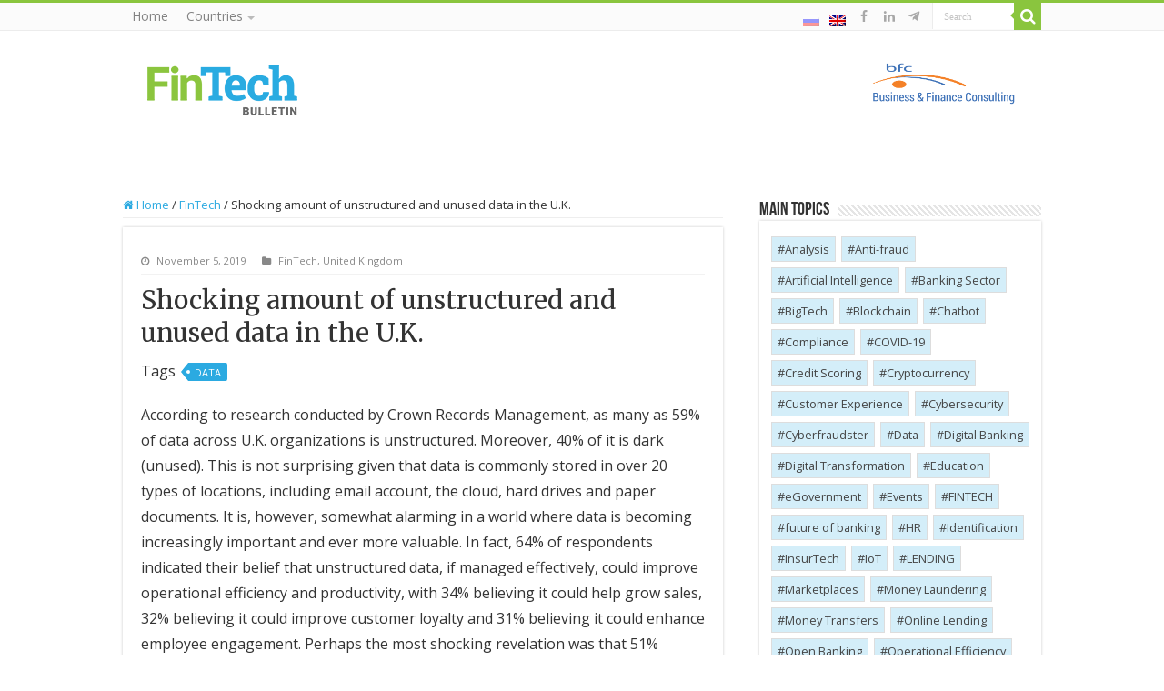

--- FILE ---
content_type: text/html; charset=UTF-8
request_url: https://bulletins.bfconsulting.com/en/shocking-amount-of-unstructured-and-unused-data-in-the-u-k/
body_size: 13217
content:
<!DOCTYPE html>
<html lang="en-US" prefix="og: http://ogp.me/ns#">
<head>
<!-- Google tag (gtag.js) -->
<script async src="https://www.googletagmanager.com/gtag/js?id=G-ZK1GH2H3JG"></script>
<script>
  window.dataLayer = window.dataLayer || [];
  function gtag(){dataLayer.push(arguments);}
  gtag('js', new Date());
  gtag('config', 'G-ZK1GH2H3JG');
</script>

<meta charset="UTF-8" />
<link rel="profile" href="https://gmpg.org/xfn/11" />
<link rel="pingback" href="https://bulletins.bfconsulting.com/xmlrpc.php" />
<title>Shocking amount of unstructured and unused data in the U.K. &#8211; BFC Bulletins</title>
<meta property="og:title" content="Shocking amount of unstructured and unused data in the U.K. - BFC Bulletins"/>
<meta property="og:type" content="article"/>
<meta property="og:description" content="According to research conducted by Crown Records Management, as many as 59% of data across U.K. orga"/>
<meta property="og:url" content="https://bulletins.bfconsulting.com/en/shocking-amount-of-unstructured-and-unused-data-in-the-u-k/"/>
<meta property="og:site_name" content="BFC Bulletins"/>
<meta name='robots' content='max-image-preview:large' />
<link rel="alternate" hreflang="ru-ru" href="https://bulletins.bfconsulting.com/ru/bolshinstvo-britanskih-bankov-hranjat-nestrukturirovannye-dannye/" />
<link rel="alternate" hreflang="en-us" href="https://bulletins.bfconsulting.com/en/shocking-amount-of-unstructured-and-unused-data-in-the-u-k/" />
<link rel="alternate" hreflang="x-default" href="https://bulletins.bfconsulting.com/en/shocking-amount-of-unstructured-and-unused-data-in-the-u-k/" />
<link rel='dns-prefetch' href='//fonts.googleapis.com' />
<link rel="alternate" type="application/rss+xml" title="BFC Bulletins &raquo; Feed" href="https://bulletins.bfconsulting.com/en/feed/" />
<link rel="alternate" type="application/rss+xml" title="BFC Bulletins &raquo; Comments Feed" href="https://bulletins.bfconsulting.com/en/comments/feed/" />
<script type="text/javascript">
window._wpemojiSettings = {"baseUrl":"https:\/\/s.w.org\/images\/core\/emoji\/14.0.0\/72x72\/","ext":".png","svgUrl":"https:\/\/s.w.org\/images\/core\/emoji\/14.0.0\/svg\/","svgExt":".svg","source":{"concatemoji":"https:\/\/bulletins.bfconsulting.com\/wp-includes\/js\/wp-emoji-release.min.js"}};
/*! This file is auto-generated */
!function(i,n){var o,s,e;function c(e){try{var t={supportTests:e,timestamp:(new Date).valueOf()};sessionStorage.setItem(o,JSON.stringify(t))}catch(e){}}function p(e,t,n){e.clearRect(0,0,e.canvas.width,e.canvas.height),e.fillText(t,0,0);var t=new Uint32Array(e.getImageData(0,0,e.canvas.width,e.canvas.height).data),r=(e.clearRect(0,0,e.canvas.width,e.canvas.height),e.fillText(n,0,0),new Uint32Array(e.getImageData(0,0,e.canvas.width,e.canvas.height).data));return t.every(function(e,t){return e===r[t]})}function u(e,t,n){switch(t){case"flag":return n(e,"\ud83c\udff3\ufe0f\u200d\u26a7\ufe0f","\ud83c\udff3\ufe0f\u200b\u26a7\ufe0f")?!1:!n(e,"\ud83c\uddfa\ud83c\uddf3","\ud83c\uddfa\u200b\ud83c\uddf3")&&!n(e,"\ud83c\udff4\udb40\udc67\udb40\udc62\udb40\udc65\udb40\udc6e\udb40\udc67\udb40\udc7f","\ud83c\udff4\u200b\udb40\udc67\u200b\udb40\udc62\u200b\udb40\udc65\u200b\udb40\udc6e\u200b\udb40\udc67\u200b\udb40\udc7f");case"emoji":return!n(e,"\ud83e\udef1\ud83c\udffb\u200d\ud83e\udef2\ud83c\udfff","\ud83e\udef1\ud83c\udffb\u200b\ud83e\udef2\ud83c\udfff")}return!1}function f(e,t,n){var r="undefined"!=typeof WorkerGlobalScope&&self instanceof WorkerGlobalScope?new OffscreenCanvas(300,150):i.createElement("canvas"),a=r.getContext("2d",{willReadFrequently:!0}),o=(a.textBaseline="top",a.font="600 32px Arial",{});return e.forEach(function(e){o[e]=t(a,e,n)}),o}function t(e){var t=i.createElement("script");t.src=e,t.defer=!0,i.head.appendChild(t)}"undefined"!=typeof Promise&&(o="wpEmojiSettingsSupports",s=["flag","emoji"],n.supports={everything:!0,everythingExceptFlag:!0},e=new Promise(function(e){i.addEventListener("DOMContentLoaded",e,{once:!0})}),new Promise(function(t){var n=function(){try{var e=JSON.parse(sessionStorage.getItem(o));if("object"==typeof e&&"number"==typeof e.timestamp&&(new Date).valueOf()<e.timestamp+604800&&"object"==typeof e.supportTests)return e.supportTests}catch(e){}return null}();if(!n){if("undefined"!=typeof Worker&&"undefined"!=typeof OffscreenCanvas&&"undefined"!=typeof URL&&URL.createObjectURL&&"undefined"!=typeof Blob)try{var e="postMessage("+f.toString()+"("+[JSON.stringify(s),u.toString(),p.toString()].join(",")+"));",r=new Blob([e],{type:"text/javascript"}),a=new Worker(URL.createObjectURL(r),{name:"wpTestEmojiSupports"});return void(a.onmessage=function(e){c(n=e.data),a.terminate(),t(n)})}catch(e){}c(n=f(s,u,p))}t(n)}).then(function(e){for(var t in e)n.supports[t]=e[t],n.supports.everything=n.supports.everything&&n.supports[t],"flag"!==t&&(n.supports.everythingExceptFlag=n.supports.everythingExceptFlag&&n.supports[t]);n.supports.everythingExceptFlag=n.supports.everythingExceptFlag&&!n.supports.flag,n.DOMReady=!1,n.readyCallback=function(){n.DOMReady=!0}}).then(function(){return e}).then(function(){var e;n.supports.everything||(n.readyCallback(),(e=n.source||{}).concatemoji?t(e.concatemoji):e.wpemoji&&e.twemoji&&(t(e.twemoji),t(e.wpemoji)))}))}((window,document),window._wpemojiSettings);
</script>
<style type="text/css">
img.wp-smiley,
img.emoji {
	display: inline !important;
	border: none !important;
	box-shadow: none !important;
	height: 1em !important;
	width: 1em !important;
	margin: 0 0.07em !important;
	vertical-align: -0.1em !important;
	background: none !important;
	padding: 0 !important;
}
</style>
	<link rel='stylesheet' id='wgs-css' href='https://bulletins.bfconsulting.com/wp-content/plugins/wp-google-search-/wgs.css' type='text/css' media='all' />
<link rel='stylesheet' id='wgs2-css' href='https://bulletins.bfconsulting.com/wp-content/plugins/wp-google-search-/wgs2.css' type='text/css' media='all' />
<link rel='stylesheet' id='wp-block-library-css' href='https://bulletins.bfconsulting.com/wp-includes/css/dist/block-library/style.min.css' type='text/css' media='all' />
<style id='classic-theme-styles-inline-css' type='text/css'>
/*! This file is auto-generated */
.wp-block-button__link{color:#fff;background-color:#32373c;border-radius:9999px;box-shadow:none;text-decoration:none;padding:calc(.667em + 2px) calc(1.333em + 2px);font-size:1.125em}.wp-block-file__button{background:#32373c;color:#fff;text-decoration:none}
</style>
<style id='global-styles-inline-css' type='text/css'>
body{--wp--preset--color--black: #000000;--wp--preset--color--cyan-bluish-gray: #abb8c3;--wp--preset--color--white: #ffffff;--wp--preset--color--pale-pink: #f78da7;--wp--preset--color--vivid-red: #cf2e2e;--wp--preset--color--luminous-vivid-orange: #ff6900;--wp--preset--color--luminous-vivid-amber: #fcb900;--wp--preset--color--light-green-cyan: #7bdcb5;--wp--preset--color--vivid-green-cyan: #00d084;--wp--preset--color--pale-cyan-blue: #8ed1fc;--wp--preset--color--vivid-cyan-blue: #0693e3;--wp--preset--color--vivid-purple: #9b51e0;--wp--preset--gradient--vivid-cyan-blue-to-vivid-purple: linear-gradient(135deg,rgba(6,147,227,1) 0%,rgb(155,81,224) 100%);--wp--preset--gradient--light-green-cyan-to-vivid-green-cyan: linear-gradient(135deg,rgb(122,220,180) 0%,rgb(0,208,130) 100%);--wp--preset--gradient--luminous-vivid-amber-to-luminous-vivid-orange: linear-gradient(135deg,rgba(252,185,0,1) 0%,rgba(255,105,0,1) 100%);--wp--preset--gradient--luminous-vivid-orange-to-vivid-red: linear-gradient(135deg,rgba(255,105,0,1) 0%,rgb(207,46,46) 100%);--wp--preset--gradient--very-light-gray-to-cyan-bluish-gray: linear-gradient(135deg,rgb(238,238,238) 0%,rgb(169,184,195) 100%);--wp--preset--gradient--cool-to-warm-spectrum: linear-gradient(135deg,rgb(74,234,220) 0%,rgb(151,120,209) 20%,rgb(207,42,186) 40%,rgb(238,44,130) 60%,rgb(251,105,98) 80%,rgb(254,248,76) 100%);--wp--preset--gradient--blush-light-purple: linear-gradient(135deg,rgb(255,206,236) 0%,rgb(152,150,240) 100%);--wp--preset--gradient--blush-bordeaux: linear-gradient(135deg,rgb(254,205,165) 0%,rgb(254,45,45) 50%,rgb(107,0,62) 100%);--wp--preset--gradient--luminous-dusk: linear-gradient(135deg,rgb(255,203,112) 0%,rgb(199,81,192) 50%,rgb(65,88,208) 100%);--wp--preset--gradient--pale-ocean: linear-gradient(135deg,rgb(255,245,203) 0%,rgb(182,227,212) 50%,rgb(51,167,181) 100%);--wp--preset--gradient--electric-grass: linear-gradient(135deg,rgb(202,248,128) 0%,rgb(113,206,126) 100%);--wp--preset--gradient--midnight: linear-gradient(135deg,rgb(2,3,129) 0%,rgb(40,116,252) 100%);--wp--preset--font-size--small: 13px;--wp--preset--font-size--medium: 20px;--wp--preset--font-size--large: 36px;--wp--preset--font-size--x-large: 42px;--wp--preset--spacing--20: 0.44rem;--wp--preset--spacing--30: 0.67rem;--wp--preset--spacing--40: 1rem;--wp--preset--spacing--50: 1.5rem;--wp--preset--spacing--60: 2.25rem;--wp--preset--spacing--70: 3.38rem;--wp--preset--spacing--80: 5.06rem;--wp--preset--shadow--natural: 6px 6px 9px rgba(0, 0, 0, 0.2);--wp--preset--shadow--deep: 12px 12px 50px rgba(0, 0, 0, 0.4);--wp--preset--shadow--sharp: 6px 6px 0px rgba(0, 0, 0, 0.2);--wp--preset--shadow--outlined: 6px 6px 0px -3px rgba(255, 255, 255, 1), 6px 6px rgba(0, 0, 0, 1);--wp--preset--shadow--crisp: 6px 6px 0px rgba(0, 0, 0, 1);}:where(.is-layout-flex){gap: 0.5em;}:where(.is-layout-grid){gap: 0.5em;}body .is-layout-flow > .alignleft{float: left;margin-inline-start: 0;margin-inline-end: 2em;}body .is-layout-flow > .alignright{float: right;margin-inline-start: 2em;margin-inline-end: 0;}body .is-layout-flow > .aligncenter{margin-left: auto !important;margin-right: auto !important;}body .is-layout-constrained > .alignleft{float: left;margin-inline-start: 0;margin-inline-end: 2em;}body .is-layout-constrained > .alignright{float: right;margin-inline-start: 2em;margin-inline-end: 0;}body .is-layout-constrained > .aligncenter{margin-left: auto !important;margin-right: auto !important;}body .is-layout-constrained > :where(:not(.alignleft):not(.alignright):not(.alignfull)){max-width: var(--wp--style--global--content-size);margin-left: auto !important;margin-right: auto !important;}body .is-layout-constrained > .alignwide{max-width: var(--wp--style--global--wide-size);}body .is-layout-flex{display: flex;}body .is-layout-flex{flex-wrap: wrap;align-items: center;}body .is-layout-flex > *{margin: 0;}body .is-layout-grid{display: grid;}body .is-layout-grid > *{margin: 0;}:where(.wp-block-columns.is-layout-flex){gap: 2em;}:where(.wp-block-columns.is-layout-grid){gap: 2em;}:where(.wp-block-post-template.is-layout-flex){gap: 1.25em;}:where(.wp-block-post-template.is-layout-grid){gap: 1.25em;}.has-black-color{color: var(--wp--preset--color--black) !important;}.has-cyan-bluish-gray-color{color: var(--wp--preset--color--cyan-bluish-gray) !important;}.has-white-color{color: var(--wp--preset--color--white) !important;}.has-pale-pink-color{color: var(--wp--preset--color--pale-pink) !important;}.has-vivid-red-color{color: var(--wp--preset--color--vivid-red) !important;}.has-luminous-vivid-orange-color{color: var(--wp--preset--color--luminous-vivid-orange) !important;}.has-luminous-vivid-amber-color{color: var(--wp--preset--color--luminous-vivid-amber) !important;}.has-light-green-cyan-color{color: var(--wp--preset--color--light-green-cyan) !important;}.has-vivid-green-cyan-color{color: var(--wp--preset--color--vivid-green-cyan) !important;}.has-pale-cyan-blue-color{color: var(--wp--preset--color--pale-cyan-blue) !important;}.has-vivid-cyan-blue-color{color: var(--wp--preset--color--vivid-cyan-blue) !important;}.has-vivid-purple-color{color: var(--wp--preset--color--vivid-purple) !important;}.has-black-background-color{background-color: var(--wp--preset--color--black) !important;}.has-cyan-bluish-gray-background-color{background-color: var(--wp--preset--color--cyan-bluish-gray) !important;}.has-white-background-color{background-color: var(--wp--preset--color--white) !important;}.has-pale-pink-background-color{background-color: var(--wp--preset--color--pale-pink) !important;}.has-vivid-red-background-color{background-color: var(--wp--preset--color--vivid-red) !important;}.has-luminous-vivid-orange-background-color{background-color: var(--wp--preset--color--luminous-vivid-orange) !important;}.has-luminous-vivid-amber-background-color{background-color: var(--wp--preset--color--luminous-vivid-amber) !important;}.has-light-green-cyan-background-color{background-color: var(--wp--preset--color--light-green-cyan) !important;}.has-vivid-green-cyan-background-color{background-color: var(--wp--preset--color--vivid-green-cyan) !important;}.has-pale-cyan-blue-background-color{background-color: var(--wp--preset--color--pale-cyan-blue) !important;}.has-vivid-cyan-blue-background-color{background-color: var(--wp--preset--color--vivid-cyan-blue) !important;}.has-vivid-purple-background-color{background-color: var(--wp--preset--color--vivid-purple) !important;}.has-black-border-color{border-color: var(--wp--preset--color--black) !important;}.has-cyan-bluish-gray-border-color{border-color: var(--wp--preset--color--cyan-bluish-gray) !important;}.has-white-border-color{border-color: var(--wp--preset--color--white) !important;}.has-pale-pink-border-color{border-color: var(--wp--preset--color--pale-pink) !important;}.has-vivid-red-border-color{border-color: var(--wp--preset--color--vivid-red) !important;}.has-luminous-vivid-orange-border-color{border-color: var(--wp--preset--color--luminous-vivid-orange) !important;}.has-luminous-vivid-amber-border-color{border-color: var(--wp--preset--color--luminous-vivid-amber) !important;}.has-light-green-cyan-border-color{border-color: var(--wp--preset--color--light-green-cyan) !important;}.has-vivid-green-cyan-border-color{border-color: var(--wp--preset--color--vivid-green-cyan) !important;}.has-pale-cyan-blue-border-color{border-color: var(--wp--preset--color--pale-cyan-blue) !important;}.has-vivid-cyan-blue-border-color{border-color: var(--wp--preset--color--vivid-cyan-blue) !important;}.has-vivid-purple-border-color{border-color: var(--wp--preset--color--vivid-purple) !important;}.has-vivid-cyan-blue-to-vivid-purple-gradient-background{background: var(--wp--preset--gradient--vivid-cyan-blue-to-vivid-purple) !important;}.has-light-green-cyan-to-vivid-green-cyan-gradient-background{background: var(--wp--preset--gradient--light-green-cyan-to-vivid-green-cyan) !important;}.has-luminous-vivid-amber-to-luminous-vivid-orange-gradient-background{background: var(--wp--preset--gradient--luminous-vivid-amber-to-luminous-vivid-orange) !important;}.has-luminous-vivid-orange-to-vivid-red-gradient-background{background: var(--wp--preset--gradient--luminous-vivid-orange-to-vivid-red) !important;}.has-very-light-gray-to-cyan-bluish-gray-gradient-background{background: var(--wp--preset--gradient--very-light-gray-to-cyan-bluish-gray) !important;}.has-cool-to-warm-spectrum-gradient-background{background: var(--wp--preset--gradient--cool-to-warm-spectrum) !important;}.has-blush-light-purple-gradient-background{background: var(--wp--preset--gradient--blush-light-purple) !important;}.has-blush-bordeaux-gradient-background{background: var(--wp--preset--gradient--blush-bordeaux) !important;}.has-luminous-dusk-gradient-background{background: var(--wp--preset--gradient--luminous-dusk) !important;}.has-pale-ocean-gradient-background{background: var(--wp--preset--gradient--pale-ocean) !important;}.has-electric-grass-gradient-background{background: var(--wp--preset--gradient--electric-grass) !important;}.has-midnight-gradient-background{background: var(--wp--preset--gradient--midnight) !important;}.has-small-font-size{font-size: var(--wp--preset--font-size--small) !important;}.has-medium-font-size{font-size: var(--wp--preset--font-size--medium) !important;}.has-large-font-size{font-size: var(--wp--preset--font-size--large) !important;}.has-x-large-font-size{font-size: var(--wp--preset--font-size--x-large) !important;}
.wp-block-navigation a:where(:not(.wp-element-button)){color: inherit;}
:where(.wp-block-post-template.is-layout-flex){gap: 1.25em;}:where(.wp-block-post-template.is-layout-grid){gap: 1.25em;}
:where(.wp-block-columns.is-layout-flex){gap: 2em;}:where(.wp-block-columns.is-layout-grid){gap: 2em;}
.wp-block-pullquote{font-size: 1.5em;line-height: 1.6;}
</style>
<link rel='stylesheet' id='wpml-blocks-css' href='https://bulletins.bfconsulting.com/wp-content/plugins/sitepress-multilingual-cms/dist/css/blocks/styles.css' type='text/css' media='all' />
<link rel='stylesheet' id='related-posts-by-taxonomy-css' href='https://bulletins.bfconsulting.com/wp-content/plugins/related-posts-by-taxonomy/includes/assets/css/styles.css' type='text/css' media='all' />
<link rel='stylesheet' id='wpml-legacy-horizontal-list-0-css' href='//bulletins.bfconsulting.com/wp-content/plugins/sitepress-multilingual-cms/templates/language-switchers/legacy-list-horizontal/style.min.css' type='text/css' media='all' />
<link rel='stylesheet' id='parent-style-css' href='https://bulletins.bfconsulting.com/wp-content/themes/sahifa/style.css?102' type='text/css' media='all' />
<link rel='stylesheet' id='tie-style-css' href='https://bulletins.bfconsulting.com/wp-content/themes/BLTN-sahifa/style.css' type='text/css' media='all' />
<link rel='stylesheet' id='tie-ilightbox-skin-css' href='https://bulletins.bfconsulting.com/wp-content/themes/sahifa/css/ilightbox/dark-skin/skin.css' type='text/css' media='all' />
<link rel='stylesheet' id='Open+Sans-css' href='https://fonts.googleapis.com/css?family=Open+Sans%3A300%2C300italic%2Cregular%2Citalic%2C600%2C600italic%2C700%2C700italic%2C800%2C800italic&#038;subset=latin%2Ccyrillic%2Ccyrillic-ext' type='text/css' media='all' />
<link rel='stylesheet' id='Merriweather-css' href='https://fonts.googleapis.com/css?family=Merriweather%3A300%2C300italic%2Cregular%2Citalic%2C700%2C700italic%2C900%2C900italic&#038;subset=latin%2Ccyrillic%2Ccyrillic-ext' type='text/css' media='all' />
<script type='text/javascript' src='https://bulletins.bfconsulting.com/wp-includes/js/jquery/jquery.min.js' id='jquery-core-js'></script>
<script type='text/javascript' src='https://bulletins.bfconsulting.com/wp-includes/js/jquery/jquery-migrate.min.js' id='jquery-migrate-js'></script>
<link rel="https://api.w.org/" href="https://bulletins.bfconsulting.com/en/wp-json/" /><link rel="alternate" type="application/json" href="https://bulletins.bfconsulting.com/en/wp-json/wp/v2/posts/13965" /><link rel="EditURI" type="application/rsd+xml" title="RSD" href="https://bulletins.bfconsulting.com/xmlrpc.php?rsd" />
<meta name="generator" content="WordPress 6.3.7" />
<link rel="canonical" href="https://bulletins.bfconsulting.com/en/shocking-amount-of-unstructured-and-unused-data-in-the-u-k/" />
<link rel='shortlink' href='https://bulletins.bfconsulting.com/en/?p=13965' />
<link rel="alternate" type="application/json+oembed" href="https://bulletins.bfconsulting.com/en/wp-json/oembed/1.0/embed?url=https%3A%2F%2Fbulletins.bfconsulting.com%2Fen%2Fshocking-amount-of-unstructured-and-unused-data-in-the-u-k%2F" />
<link rel="alternate" type="text/xml+oembed" href="https://bulletins.bfconsulting.com/en/wp-json/oembed/1.0/embed?url=https%3A%2F%2Fbulletins.bfconsulting.com%2Fen%2Fshocking-amount-of-unstructured-and-unused-data-in-the-u-k%2F&#038;format=xml" />
<meta name="generator" content="WPML ver:4.6.1 stt:1,47;" />
<script type='text/javascript' data-cfasync='false'>var _mmunch = {'front': false, 'page': false, 'post': false, 'category': false, 'author': false, 'search': false, 'attachment': false, 'tag': false};_mmunch['post'] = true; _mmunch['postData'] = {"ID":13965,"post_name":"shocking-amount-of-unstructured-and-unused-data-in-the-u-k","post_title":"Shocking amount of unstructured and unused data in the U.K.","post_type":"post","post_author":"5","post_status":"publish"}; _mmunch['postCategories'] = [{"term_id":10,"name":"FinTech","slug":"fintech","term_group":0,"term_taxonomy_id":10,"taxonomy":"category","description":"","parent":0,"count":1240,"filter":"raw","term_order":"0","cat_ID":10,"category_count":1240,"category_description":"","cat_name":"FinTech","category_nicename":"fintech","category_parent":0},{"term_id":292,"name":"United Kingdom","slug":"united-kingdom","term_group":0,"term_taxonomy_id":292,"taxonomy":"category","description":"","parent":10,"count":32,"filter":"raw","term_order":"0","cat_ID":292,"category_count":32,"category_description":"","cat_name":"United Kingdom","category_nicename":"united-kingdom","category_parent":10}]; _mmunch['postTags'] = [{"term_id":197,"name":"Data","slug":"data","term_group":0,"term_taxonomy_id":197,"taxonomy":"post_tag","description":"","parent":0,"count":119,"filter":"raw","term_order":"0"}]; _mmunch['postAuthor'] = {"name":"Aibek Imaraliev","ID":5};</script><script data-cfasync="false" src="//a.mailmunch.co/app/v1/site.js" id="mailmunch-script" data-plugin="mc_mm" data-mailmunch-site-id="481937" async></script><link rel="shortcut icon" href="https://bulletins.bfconsulting.com/wp-content/themes/sahifa/favicon.ico" title="Favicon" />
<!--[if IE]>
<script type="text/javascript">jQuery(document).ready(function (){ jQuery(".menu-item").has("ul").children("a").attr("aria-haspopup", "true");});</script>
<![endif]-->
<!--[if lt IE 9]>
<script src="https://bulletins.bfconsulting.com/wp-content/themes/sahifa/js/html5.js"></script>
<script src="https://bulletins.bfconsulting.com/wp-content/themes/sahifa/js/selectivizr-min.js"></script>
<![endif]-->
<!--[if IE 9]>
<link rel="stylesheet" type="text/css" media="all" href="https://bulletins.bfconsulting.com/wp-content/themes/sahifa/css/ie9.css" />
<![endif]-->
<!--[if IE 8]>
<link rel="stylesheet" type="text/css" media="all" href="https://bulletins.bfconsulting.com/wp-content/themes/sahifa/css/ie8.css" />
<![endif]-->
<!--[if IE 7]>
<link rel="stylesheet" type="text/css" media="all" href="https://bulletins.bfconsulting.com/wp-content/themes/sahifa/css/ie7.css" />
<![endif]-->


<meta name="viewport" content="width=device-width, initial-scale=1.0" />



<style type="text/css" media="screen">

body{
	font-family: 'Open Sans';
}

.logo span{
	font-size : 14px;
}

.top-nav, .top-nav ul li a {
	font-size : 14px;
}

.post-title{
	font-family: 'Merriweather';
}

h2.post-box-title, h2.post-box-title a{
	font-family: 'Merriweather';
	font-weight: 600;
}

body.single .entry, body.page .entry{
	font-family: 'Open Sans';
	font-size : 16px;
}

#main-nav,
.cat-box-content,
#sidebar .widget-container,
.post-listing,
#commentform {
	border-bottom-color: #8ac53e;
}

.search-block .search-button,
#topcontrol,
#main-nav ul li.current-menu-item a,
#main-nav ul li.current-menu-item a:hover,
#main-nav ul li.current_page_parent a,
#main-nav ul li.current_page_parent a:hover,
#main-nav ul li.current-menu-parent a,
#main-nav ul li.current-menu-parent a:hover,
#main-nav ul li.current-page-ancestor a,
#main-nav ul li.current-page-ancestor a:hover,
.pagination span.current,
.share-post span.share-text,
.flex-control-paging li a.flex-active,
.ei-slider-thumbs li.ei-slider-element,
.review-percentage .review-item span span,
.review-final-score,
.button,
a.button,
a.more-link,
#main-content input[type="submit"],
.form-submit #submit,
#login-form .login-button,
.widget-feedburner .feedburner-subscribe,
input[type="submit"],
#buddypress button,
#buddypress a.button,
#buddypress input[type=submit],
#buddypress input[type=reset],
#buddypress ul.button-nav li a,
#buddypress div.generic-button a,
#buddypress .comment-reply-link,
#buddypress div.item-list-tabs ul li a span,
#buddypress div.item-list-tabs ul li.selected a,
#buddypress div.item-list-tabs ul li.current a,
#buddypress #members-directory-form div.item-list-tabs ul li.selected span,
#members-list-options a.selected,
#groups-list-options a.selected,
body.dark-skin #buddypress div.item-list-tabs ul li a span,
body.dark-skin #buddypress div.item-list-tabs ul li.selected a,
body.dark-skin #buddypress div.item-list-tabs ul li.current a,
body.dark-skin #members-list-options a.selected,
body.dark-skin #groups-list-options a.selected,
.search-block-large .search-button,
#featured-posts .flex-next:hover,
#featured-posts .flex-prev:hover,
a.tie-cart span.shooping-count,
.woocommerce span.onsale,
.woocommerce-page span.onsale ,
.woocommerce .widget_price_filter .ui-slider .ui-slider-handle,
.woocommerce-page .widget_price_filter .ui-slider .ui-slider-handle,
#check-also-close,
a.post-slideshow-next,
a.post-slideshow-prev,
.widget_price_filter .ui-slider .ui-slider-handle,
.quantity .minus:hover,
.quantity .plus:hover,
.mejs-container .mejs-controls .mejs-time-rail .mejs-time-current,
#reading-position-indicator  {
	background-color:#8ac53e;
}

::-webkit-scrollbar-thumb{
	background-color:#8ac53e !important;
}

#theme-footer,
#theme-header,
.top-nav ul li.current-menu-item:before,
#main-nav .menu-sub-content ,
#main-nav ul ul,
#check-also-box {
	border-top-color: #8ac53e;
}

.search-block:after {
	border-right-color:#8ac53e;
}

body.rtl .search-block:after {
	border-left-color:#8ac53e;
}

#main-nav ul > li.menu-item-has-children:hover > a:after,
#main-nav ul > li.mega-menu:hover > a:after {
	border-color:transparent transparent #8ac53e;
}

.widget.timeline-posts li a:hover,
.widget.timeline-posts li a:hover span.tie-date {
	color: #8ac53e;
}

.widget.timeline-posts li a:hover span.tie-date:before {
	background: #8ac53e;
	border-color: #8ac53e;
}

#order_review,
#order_review_heading {
	border-color: #8ac53e;
}


body {
	background-color: #ffffff !important;
	background-image : url(https://bulletins.bfconsulting.com/wp-content/themes/sahifa/images/patterns/body-bg10.png);
	background-position: top center;
}

a {
	text-decoration: none;
}
		
body.single .post .entry a, body.page .post .entry a {
	color: #2baae1;
	text-decoration: underline;
}
		
body.single .post .entry a:hover, body.page .post .entry a:hover {
	color: #8ac53e;
	text-decoration: none;
}
		
</style>

		<script type="text/javascript">
			/* <![CDATA[ */
				var sf_position = '0';
				var sf_templates = "<a href=\"{search_url_escaped}\">View All Results<\/a>";
				var sf_input = '.search-live';
				jQuery(document).ready(function(){
					jQuery(sf_input).ajaxyLiveSearch({"expand":false,"searchUrl":"https:\/\/bulletins.bfconsulting.com\/en\/\/?s=%s","text":"Search","delay":500,"iwidth":180,"width":315,"ajaxUrl":"https:\/\/bulletins.bfconsulting.com\/wp-admin\/admin-ajax.php?lang=en","rtl":0});
					jQuery(".live-search_ajaxy-selective-input").keyup(function() {
						var width = jQuery(this).val().length * 8;
						if(width < 50) {
							width = 50;
						}
						jQuery(this).width(width);
					});
					jQuery(".live-search_ajaxy-selective-search").click(function() {
						jQuery(this).find(".live-search_ajaxy-selective-input").focus();
					});
					jQuery(".live-search_ajaxy-selective-close").click(function() {
						jQuery(this).parent().remove();
					});
				});
			/* ]]> */
		</script>
		<link rel="icon" href="https://bulletins.bfconsulting.com/wp-content/uploads/2018/02/cropped-fintech-web1-1-1-32x32.png" sizes="32x32" />
<link rel="icon" href="https://bulletins.bfconsulting.com/wp-content/uploads/2018/02/cropped-fintech-web1-1-1-192x192.png" sizes="192x192" />
<link rel="apple-touch-icon" href="https://bulletins.bfconsulting.com/wp-content/uploads/2018/02/cropped-fintech-web1-1-1-180x180.png" />
<meta name="msapplication-TileImage" content="https://bulletins.bfconsulting.com/wp-content/uploads/2018/02/cropped-fintech-web1-1-1-270x270.png" />
</head>
<body id="top" class="post-template-default single single-post postid-13965 single-format-standard lazy-enabled">
<span class="ocs-trigger ocs-toggle ocs-toggle-left-canvas off-button"><i class="fa fa-bars"></i></span>


<div class="wrapper-outer">

	<!-- <div class="background-cover"></div> -->


		<div id="wrapper" class="wide-layout">
		<div class="inner-wrapper">

		<header id="theme-header" class="theme-header">
						<div id="top-nav" class="top-nav">
				<div class="container">

			
				<div class="top-menu"><ul id="menu-top-menu" class="menu"><li id="menu-item-15834" class="menu-item menu-item-type-custom menu-item-object-custom menu-item-15834"><a href="/">Home</a></li>
<li id="menu-item-9142" class="menu-item menu-item-type-taxonomy menu-item-object-category current-post-ancestor current-menu-parent current-post-parent menu-item-has-children menu-item-9142"><a href="https://bulletins.bfconsulting.com/en/category/fintech/">Countries</a>
<ul class="sub-menu">
	<li id="menu-item-13786" class="menu-item menu-item-type-taxonomy menu-item-object-category menu-item-13786"><a href="https://bulletins.bfconsulting.com/en/category/fintech/international-fintech/">International</a></li>
	<li id="menu-item-9143" class="menu-item menu-item-type-taxonomy menu-item-object-category menu-item-9143"><a href="https://bulletins.bfconsulting.com/en/category/fintech/armenia-fintech/">Armenia</a></li>
	<li id="menu-item-9147" class="menu-item menu-item-type-taxonomy menu-item-object-category menu-item-9147"><a href="https://bulletins.bfconsulting.com/en/category/fintech/azerbaijan-fintech/">Azerbaijan</a></li>
	<li id="menu-item-9146" class="menu-item menu-item-type-taxonomy menu-item-object-category menu-item-9146"><a href="https://bulletins.bfconsulting.com/en/category/fintech/georgia-fintech/">Georgia</a></li>
	<li id="menu-item-9150" class="menu-item menu-item-type-taxonomy menu-item-object-category menu-item-9150"><a href="https://bulletins.bfconsulting.com/en/category/fintech/kazakhstan/">Kazakhstan</a></li>
	<li id="menu-item-9149" class="menu-item menu-item-type-taxonomy menu-item-object-category menu-item-9149"><a href="https://bulletins.bfconsulting.com/en/category/fintech/kyrgyzstan/">Kyrgyzstan</a></li>
	<li id="menu-item-13785" class="menu-item menu-item-type-taxonomy menu-item-object-category menu-item-13785"><a href="https://bulletins.bfconsulting.com/en/category/fintech/russia-fintech/">Russia</a></li>
	<li id="menu-item-9151" class="menu-item menu-item-type-taxonomy menu-item-object-category menu-item-9151"><a href="https://bulletins.bfconsulting.com/en/category/fintech/tajikistan/">Tajikistan</a></li>
	<li id="menu-item-9155" class="menu-item menu-item-type-taxonomy menu-item-object-category menu-item-9155"><a href="https://bulletins.bfconsulting.com/en/category/fintech/uzbekistan-fintech/">Uzbekistan</a></li>
</ul>
</li>
</ul></div>
						<div class="search-block">
						<form method="get" id="searchform-header" action="https://bulletins.bfconsulting.com/en//">
							<button class="search-button" type="submit" value="Search"><i class="fa fa-search"></i></button>
							<input class="search-live" type="text" id="s-header" name="s" title="Search" value="Search" onfocus="if (this.value == 'Search') {this.value = '';}" onblur="if (this.value == '') {this.value = 'Search';}"  />
						</form>
					</div><!-- .search-block /-->
			<div class="social-icons">
		<a class="ttip-none" title="Facebook" href="https://www.facebook.com/bfconsulting" target="_blank"><i class="fa fa-facebook"></i></a><a class="ttip-none" title="LinkedIn" href="http://www.linkedin.com/company/111478" target="_blank"><i class="fa fa-linkedin"></i></a>
		<a class="ttip-none"  title="FinTechWave" href="https://t.me/FinTechWave" target="_blank"><i class="fa telegram-plane m0"></i></a>	</div>

	
	<div id="tie_lang_switcher"><a href="https://bulletins.bfconsulting.com/ru/bolshinstvo-britanskih-bankov-hranjat-nestrukturirovannye-dannye/"><img src="https://bulletins.bfconsulting.com/wp-content/plugins/sitepress-multilingual-cms/res/flags/ru.png" height="12" alt="ru" width="18" /></a><img src="https://bulletins.bfconsulting.com/wp-content/plugins/sitepress-multilingual-cms/res/flags/en.png" height="12" alt="en" width="18" /></div>
				</div><!-- .container /-->
			</div><!-- .top-menu /-->
			
		<div class="header-content">

		
			<div class="logo" style=" margin-top:15px; margin-bottom:15px;">
			<h2>								<a title="BFC Bulletins" href="https://bulletins.bfconsulting.com/en//">
					<img src="https://bulletins.bfconsulting.com/wp-content/uploads/2017/10/fintech-web1.png" alt="BFC Bulletins" /><strong>BFC Bulletins Monthly News Digest</strong>
				</a>
			</h2>			</div><!-- .logo /-->
			<div class="e3lan e3lan-top">			<a href="http://bfconsulting.com/" target="_blank" ><img src="https://bulletins.bfconsulting.com/wp-content/themes/BLTN-sahifa/images/bfc-logo-proposal.png" style="height:63px;width:auto;margin: 10px 10px 0px 0px" /></a>				</div>			<div class="clear"></div>

		</div>
									</header><!-- #header /-->

	
	
	<div id="main-content" class="container">

	
	
	
	
	
	<div class="content">

		
		<nav id="crumbs"><a href="https://bulletins.bfconsulting.com/en/"><span class="fa fa-home" aria-hidden="true"></span> Home</a><span class="delimiter">/</span><a href="https://bulletins.bfconsulting.com/en/category/fintech/">FinTech</a><span class="delimiter">/</span><span class="current">Shocking amount of unstructured and unused data in the U.K.</span></nav><script type="application/ld+json">{"@context":"http:\/\/schema.org","@type":"BreadcrumbList","@id":"#Breadcrumb","itemListElement":[{"@type":"ListItem","position":1,"item":{"name":"Home","@id":"https:\/\/bulletins.bfconsulting.com\/en\/"}},{"@type":"ListItem","position":2,"item":{"name":"FinTech","@id":"https:\/\/bulletins.bfconsulting.com\/en\/category\/fintech\/"}}]}</script>
		

		
		<article class="post-listing post-13965 post type-post status-publish format-standard  category-fintech category-united-kingdom tag-data b_post_type-the-fintech-world" id="the-post">
			
			<div class="single-post-thumb">
					</div>
	
		


			<div class="post-inner">
		
<p class="post-meta">
	
		
	<span class="tie-date"><i class="fa fa-clock-o"></i>November 5, 2019</span>	
	<span class="post-cats"><i class="fa fa-folder"></i><a href="https://bulletins.bfconsulting.com/en/category/fintech/" rel="category tag">FinTech</a>, <a href="https://bulletins.bfconsulting.com/en/category/fintech/united-kingdom/" rel="category tag">United Kingdom</a></span>
	
</p>
<div class="clear"></div>

							<h1 class="name post-title entry-title"><span itemprop="name">Shocking amount of unstructured and unused data in the U.K.</span></h1>


			
				<div class="entry">
<p class="post-tag">Tags <a href="https://bulletins.bfconsulting.com/en/tag/data/" rel="tag">Data</a></p>					
					
					<div class='mailmunch-forms-before-post' style='display: none !important;'></div><p><span style="font-weight: 400;">According to research conducted by Crown Records Management, as many as 59% of data across U.K. organizations is unstructured. Moreover, 40% of it is dark (unused). This is not surprising given that data is commonly stored in over 20 types of locations, including email account, the cloud, hard drives and paper documents. It is, however, somewhat alarming in a world where data is becoming increasingly important and ever more valuable. In fact, 64% of respondents indicated their belief that unstructured data, if managed effectively, could improve operational efficiency and productivity, with 34% believing it could help grow sales, 32% believing it could improve customer loyalty and 31% believing it could enhance employee engagement. Perhaps the most shocking revelation was that 51% percent of respondents identified that unstructured data actually posed a security risk to their organizations, and 49% stated that it may put them at risk of non-compliance.</span></p><div class='mailmunch-forms-in-post-middle' style='display: none !important;'></div>
<div class='mailmunch-forms-after-post' style='display: none !important;'></div><div class="rpbt_shortcode">

<div id='rpbt-related-gallery-1' class='gallery related-gallery related-galleryid-13965 gallery-columns-3 gallery-size-thumbnail'><figure class='gallery-item' role='group' aria-label='JPMorgan to build Silicon Valley campus'>
			<div class='gallery-icon landscape'>
				<a href='https://bulletins.bfconsulting.com/en/jpmorgan-to-build-silicon-valley-campus/'><img width="150" height="150" src="https://bulletins.bfconsulting.com/wp-content/uploads/2019/03/jpmorgan-to-build-silicon-valley-campus-150x150.png" class="attachment-thumbnail size-thumbnail" alt="" decoding="async" aria-describedby="rpbt-related-gallery-1-12404" /></a>
			</div>
				<figcaption class='wp-caption-text gallery-caption' id='rpbt-related-gallery-1-12404'>
				JPMorgan to build Silicon Valley campus
				</figcaption></figure><figure class='gallery-item' role='group' aria-label='The rise of RegTech'>
			<div class='gallery-icon landscape'>
				<a href='https://bulletins.bfconsulting.com/en/the-rise-of-regtech/'><img width="150" height="150" src="https://bulletins.bfconsulting.com/wp-content/uploads/2018/03/blackboard-with-a-sum-of-a-question-mark-and-a-light-bulb_1205-371-150x150.jpg" class="attachment-thumbnail size-thumbnail" alt="" decoding="async" aria-describedby="rpbt-related-gallery-1-9291" /></a>
			</div>
				<figcaption class='wp-caption-text gallery-caption' id='rpbt-related-gallery-1-9291'>
				The rise of RegTech
				</figcaption></figure><figure class='gallery-item' role='group' aria-label='Big Data uses in financial institutions'>
			<div class='gallery-icon landscape'>
				<a href='https://bulletins.bfconsulting.com/en/big-data-uses-in-financial-institutions/'><img width="150" height="150" src="https://bulletins.bfconsulting.com/wp-content/uploads/2018/01/Big-Data1-150x150.jpg" class="attachment-thumbnail size-thumbnail" alt="" decoding="async" aria-describedby="rpbt-related-gallery-1-8010" /></a>
			</div>
				<figcaption class='wp-caption-text gallery-caption' id='rpbt-related-gallery-1-8010'>
				Big Data uses in financial institutions
				</figcaption></figure>
		</div>
</div>					
<p class="post-meta"><span class='x-small'>Source:  <a href="https://thefintechtimes.com/security-and-regulation-data/">thefintechtimes.com</a></span></span></p>
					
									</div><!-- .entry /-->


				<div class="share-post">
	<span class="share-text">Share</span>

		<ul class="flat-social">
			<li><a href="https://www.facebook.com/sharer.php?u=https://bulletins.bfconsulting.com/en/?p=13965" class="social-facebook" rel="external" target="_blank"><i class="fa fa-facebook"></i> <span>Facebook</span></a></li>
						<li><a href="https://www.linkedin.com/shareArticle?mini=true&amp;url=https://bulletins.bfconsulting.com/en/shocking-amount-of-unstructured-and-unused-data-in-the-u-k/&amp;title=Shocking+amount+of+unstructured+and+unused+data+in+the+U.K." class="social-linkedin" rel="external" target="_blank"><i class="fa fa-linkedin"></i> <span>LinkedIn</span></a></li>
			</ul>
		<div class="clear"></div>
</div> <!-- .share-post -->
				<div class="clear"></div>
			</div><!-- .post-inner -->

			<script type="application/ld+json" class="tie-schema-graph">{"@context":"http:\/\/schema.org","@type":"Article","dateCreated":"2019-11-05T11:33:26+00:00","datePublished":"2019-11-05T11:33:26+00:00","dateModified":"2019-11-05T11:33:26+00:00","headline":"Shocking amount of unstructured and unused data in the U.K.","name":"Shocking amount of unstructured and unused data in the U.K.","keywords":"Data","url":"https:\/\/bulletins.bfconsulting.com\/en\/shocking-amount-of-unstructured-and-unused-data-in-the-u-k\/","description":"According to research conducted by Crown Records Management, as many as 59% of data across U.K. organizations is unstructured. Moreover, 40% of it is dark (unused). This is not surprising given that d","copyrightYear":"2019","publisher":{"@id":"#Publisher","@type":"Organization","name":"BFC Bulletins","logo":{"@type":"ImageObject","url":"http:\/\/bulletins.bfconsulting.com\/wp-content\/uploads\/2017\/10\/fintech-web.png"},"sameAs":["https:\/\/www.facebook.com\/bfconsulting","http:\/\/www.linkedin.com\/company\/111478"]},"sourceOrganization":{"@id":"#Publisher"},"copyrightHolder":{"@id":"#Publisher"},"mainEntityOfPage":{"@type":"WebPage","@id":"https:\/\/bulletins.bfconsulting.com\/en\/shocking-amount-of-unstructured-and-unused-data-in-the-u-k\/","breadcrumb":{"@id":"#crumbs"}},"author":{"@type":"Person","name":"Aibek Imaraliev","url":"https:\/\/bulletins.bfconsulting.com\/en\/author\/aibek\/"},"articleSection":"FinTech,United Kingdom","articleBody":"According to research conducted by Crown Records Management, as many as 59% of data across U.K. organizations is unstructured. Moreover, 40% of it is dark (unused). This is not surprising given that data is commonly stored in over 20 types of locations, including email account, the cloud, hard drives and paper documents. It is, however, somewhat alarming in a world where data is becoming increasingly important and ever more valuable. In fact, 64% of respondents indicated their belief that unstructured data, if managed effectively, could improve operational efficiency and productivity, with 34% believing it could help grow sales, 32% believing it could improve customer loyalty and 31% believing it could enhance employee engagement. Perhaps the most shocking revelation was that 51% percent of respondents identified that unstructured data actually posed a security risk to their organizations, and 49% stated that it may put them at risk of non-compliance."}</script>
		</article><!-- .post-listing -->


		
		

				<div class="post-navigation">
			<div class="post-previous"><a href="https://bulletins.bfconsulting.com/en/6-ways-financial-institutions-in-singapore-are-using-big-data/" rel="prev"><span>Previous</span> 6 ways financial institutions in Singapore are using Big Data</a></div>
			<div class="post-next"><a href="https://bulletins.bfconsulting.com/en/banco-santander-launches-data-science-apprenticeship-program/" rel="next"><span>Next</span> Banco Santander launches data science apprenticeship program</a></div>
		</div><!-- .post-navigation -->
		
		
		
		
				
<div id="comments">


<div class="clear"></div>


</div><!-- #comments -->

	</div><!-- .content -->
<aside id="sidebar">
	<div class="theiaStickySidebar">
<div id="tag_cloud-7" class="widget widget_tag_cloud"><div class="widget-top"><h4>Main Topics</h4><div class="stripe-line"></div></div>
						<div class="widget-container"><div class="tagcloud"><a href="https://bulletins.bfconsulting.com/en/tag/analysis/" class="tag-cloud-link tag-link-503 tag-link-position-1" style="font-size: 8pt;" aria-label="Analysis (2 items)">Analysis</a>
<a href="https://bulletins.bfconsulting.com/en/tag/anti-fraud/" class="tag-cloud-link tag-link-416 tag-link-position-2" style="font-size: 13.30303030303pt;" aria-label="Anti-fraud (16 items)">Anti-fraud</a>
<a href="https://bulletins.bfconsulting.com/en/tag/artificial-intelligence/" class="tag-cloud-link tag-link-80 tag-link-position-3" style="font-size: 20.444444444444pt;" aria-label="Artificial Intelligence (174 items)">Artificial Intelligence</a>
<a href="https://bulletins.bfconsulting.com/en/tag/banking-sector/" class="tag-cloud-link tag-link-544 tag-link-position-4" style="font-size: 8.8484848484848pt;" aria-label="Banking Sector (3 items)">Banking Sector</a>
<a href="https://bulletins.bfconsulting.com/en/tag/bigtech/" class="tag-cloud-link tag-link-449 tag-link-position-5" style="font-size: 15.848484848485pt;" aria-label="BigTech (38 items)">BigTech</a>
<a href="https://bulletins.bfconsulting.com/en/tag/blockchain/" class="tag-cloud-link tag-link-45 tag-link-position-6" style="font-size: 17.757575757576pt;" aria-label="Blockchain (72 items)">Blockchain</a>
<a href="https://bulletins.bfconsulting.com/en/tag/chatbot/" class="tag-cloud-link tag-link-194 tag-link-position-7" style="font-size: 14.505050505051pt;" aria-label="Chatbot (24 items)">Chatbot</a>
<a href="https://bulletins.bfconsulting.com/en/tag/compliance/" class="tag-cloud-link tag-link-464 tag-link-position-8" style="font-size: 12.949494949495pt;" aria-label="Compliance (14 items)">Compliance</a>
<a href="https://bulletins.bfconsulting.com/en/tag/covid-19/" class="tag-cloud-link tag-link-480 tag-link-position-9" style="font-size: 10.121212121212pt;" aria-label="COVID-19 (5 items)">COVID-19</a>
<a href="https://bulletins.bfconsulting.com/en/tag/credit-scoring/" class="tag-cloud-link tag-link-196 tag-link-position-10" style="font-size: 12.737373737374pt;" aria-label="Credit Scoring (13 items)">Credit Scoring</a>
<a href="https://bulletins.bfconsulting.com/en/tag/cryptocurrency/" class="tag-cloud-link tag-link-399 tag-link-position-11" style="font-size: 19.454545454545pt;" aria-label="Cryptocurrency (126 items)">Cryptocurrency</a>
<a href="https://bulletins.bfconsulting.com/en/tag/customer-experience/" class="tag-cloud-link tag-link-77 tag-link-position-12" style="font-size: 21.010101010101pt;" aria-label="Customer Experience (209 items)">Customer Experience</a>
<a href="https://bulletins.bfconsulting.com/en/tag/cybersecurity/" class="tag-cloud-link tag-link-184 tag-link-position-13" style="font-size: 20.585858585859pt;" aria-label="Cybersecurity (181 items)">Cybersecurity</a>
<a href="https://bulletins.bfconsulting.com/en/tag/cyber-fraudster/" class="tag-cloud-link tag-link-484 tag-link-position-14" style="font-size: 8pt;" aria-label="Cyber​​fraudster (2 items)">Cyber​​fraudster</a>
<a href="https://bulletins.bfconsulting.com/en/tag/data/" class="tag-cloud-link tag-link-197 tag-link-position-15" style="font-size: 19.313131313131pt;" aria-label="Data (119 items)">Data</a>
<a href="https://bulletins.bfconsulting.com/en/tag/digital-banking/" class="tag-cloud-link tag-link-35 tag-link-position-16" style="font-size: 21.717171717172pt;" aria-label="Digital Banking (264 items)">Digital Banking</a>
<a href="https://bulletins.bfconsulting.com/en/tag/digital-transformation/" class="tag-cloud-link tag-link-49 tag-link-position-17" style="font-size: 20.585858585859pt;" aria-label="Digital Transformation (181 items)">Digital Transformation</a>
<a href="https://bulletins.bfconsulting.com/en/tag/education/" class="tag-cloud-link tag-link-427 tag-link-position-18" style="font-size: 15.636363636364pt;" aria-label="Education (35 items)">Education</a>
<a href="https://bulletins.bfconsulting.com/en/tag/egovernment/" class="tag-cloud-link tag-link-105 tag-link-position-19" style="font-size: 14.363636363636pt;" aria-label="eGovernment (23 items)">eGovernment</a>
<a href="https://bulletins.bfconsulting.com/en/tag/event/" class="tag-cloud-link tag-link-30 tag-link-position-20" style="font-size: 18.888888888889pt;" aria-label="Events (103 items)">Events</a>
<a href="https://bulletins.bfconsulting.com/en/tag/fintech/" class="tag-cloud-link tag-link-477 tag-link-position-21" style="font-size: 12.949494949495pt;" aria-label="FINTECH (14 items)">FINTECH</a>
<a href="https://bulletins.bfconsulting.com/en/tag/future-of-banking/" class="tag-cloud-link tag-link-529 tag-link-position-22" style="font-size: 8pt;" aria-label="future of banking (2 items)">future of banking</a>
<a href="https://bulletins.bfconsulting.com/en/tag/hr/" class="tag-cloud-link tag-link-193 tag-link-position-23" style="font-size: 18.323232323232pt;" aria-label="HR (86 items)">HR</a>
<a href="https://bulletins.bfconsulting.com/en/tag/identification/" class="tag-cloud-link tag-link-206 tag-link-position-24" style="font-size: 17.89898989899pt;" aria-label="Identification (74 items)">Identification</a>
<a href="https://bulletins.bfconsulting.com/en/tag/insurtech/" class="tag-cloud-link tag-link-460 tag-link-position-25" style="font-size: 10.616161616162pt;" aria-label="InsurTech (6 items)">InsurTech</a>
<a href="https://bulletins.bfconsulting.com/en/tag/iot/" class="tag-cloud-link tag-link-421 tag-link-position-26" style="font-size: 16.131313131313pt;" aria-label="IoT (42 items)">IoT</a>
<a href="https://bulletins.bfconsulting.com/en/tag/lending/" class="tag-cloud-link tag-link-522 tag-link-position-27" style="font-size: 8pt;" aria-label="LENDING (2 items)">LENDING</a>
<a href="https://bulletins.bfconsulting.com/en/tag/marketplaces/" class="tag-cloud-link tag-link-407 tag-link-position-28" style="font-size: 14.929292929293pt;" aria-label="Marketplaces (28 items)">Marketplaces</a>
<a href="https://bulletins.bfconsulting.com/en/tag/money-laundering/" class="tag-cloud-link tag-link-328 tag-link-position-29" style="font-size: 10.616161616162pt;" aria-label="Money Laundering (6 items)">Money Laundering</a>
<a href="https://bulletins.bfconsulting.com/en/tag/money-transfers/" class="tag-cloud-link tag-link-400 tag-link-position-30" style="font-size: 15.424242424242pt;" aria-label="Money Transfers (33 items)">Money Transfers</a>
<a href="https://bulletins.bfconsulting.com/en/tag/onlinelending/" class="tag-cloud-link tag-link-129 tag-link-position-31" style="font-size: 17.686868686869pt;" aria-label="Online Lending (69 items)">Online Lending</a>
<a href="https://bulletins.bfconsulting.com/en/tag/open-banking/" class="tag-cloud-link tag-link-287 tag-link-position-32" style="font-size: 19.171717171717pt;" aria-label="Open Banking (113 items)">Open Banking</a>
<a href="https://bulletins.bfconsulting.com/en/tag/operationalefficiency/" class="tag-cloud-link tag-link-81 tag-link-position-33" style="font-size: 16.69696969697pt;" aria-label="Operational Efficiency (50 items)">Operational Efficiency</a>
<a href="https://bulletins.bfconsulting.com/en/tag/p2p/" class="tag-cloud-link tag-link-521 tag-link-position-34" style="font-size: 8pt;" aria-label="P2P (2 items)">P2P</a>
<a href="https://bulletins.bfconsulting.com/en/tag/payments/" class="tag-cloud-link tag-link-70 tag-link-position-35" style="font-size: 22pt;" aria-label="Payments (285 items)">Payments</a>
<a href="https://bulletins.bfconsulting.com/en/tag/regtech/" class="tag-cloud-link tag-link-371 tag-link-position-36" style="font-size: 15.282828282828pt;" aria-label="RegTech (31 items)">RegTech</a>
<a href="https://bulletins.bfconsulting.com/en/tag/regulation/" class="tag-cloud-link tag-link-75 tag-link-position-37" style="font-size: 21.222222222222pt;" aria-label="Regulation (223 items)">Regulation</a>
<a href="https://bulletins.bfconsulting.com/en/tag/report/" class="tag-cloud-link tag-link-497 tag-link-position-38" style="font-size: 8pt;" aria-label="Report (2 items)">Report</a>
<a href="https://bulletins.bfconsulting.com/en/tag/retail-banking/" class="tag-cloud-link tag-link-528 tag-link-position-39" style="font-size: 8pt;" aria-label="Retail Banking (2 items)">Retail Banking</a>
<a href="https://bulletins.bfconsulting.com/en/tag/risk-managment/" class="tag-cloud-link tag-link-475 tag-link-position-40" style="font-size: 8pt;" aria-label="Risk Managment (2 items)">Risk Managment</a>
<a href="https://bulletins.bfconsulting.com/en/tag/sharing-economy/" class="tag-cloud-link tag-link-406 tag-link-position-41" style="font-size: 12.737373737374pt;" aria-label="Sharing Economy (13 items)">Sharing Economy</a>
<a href="https://bulletins.bfconsulting.com/en/tag/sme/" class="tag-cloud-link tag-link-141 tag-link-position-42" style="font-size: 16.767676767677pt;" aria-label="SME (52 items)">SME</a>
<a href="https://bulletins.bfconsulting.com/en/tag/startups/" class="tag-cloud-link tag-link-335 tag-link-position-43" style="font-size: 20.585858585859pt;" aria-label="Startups (183 items)">Startups</a>
<a href="https://bulletins.bfconsulting.com/en/tag/wealth/" class="tag-cloud-link tag-link-453 tag-link-position-44" style="font-size: 15.636363636364pt;" aria-label="Wealth (35 items)">Wealth</a>
<a href="https://bulletins.bfconsulting.com/en/tag/webinar/" class="tag-cloud-link tag-link-537 tag-link-position-45" style="font-size: 8pt;" aria-label="webinar (2 items)">webinar</a></div>
</div></div><!-- .widget /--><div id="custom_html-2" class="widget_text widget widget_custom_html"><div class="widget-top"><h4> </h4><div class="stripe-line"></div></div>
						<div class="widget-container"><div class="textwidget custom-html-widget"><script>
  (function() {
    var cx = '002957373022400700068:busoozrzjrm';
    var gcse = document.createElement('script');
    gcse.type = 'text/javascript';
    gcse.async = true;
    gcse.src = 'https://cse.google.com/cse.js?cx=' + cx;
    var s = document.getElementsByTagName('script')[0];
    s.parentNode.insertBefore(gcse, s);
  })();
</script>
<gcse:search></gcse:search></div></div></div><!-- .widget /-->	</div><!-- .theiaStickySidebar /-->
</aside><!-- #sidebar /-->	<div class="clear"></div>
</div><!-- .container /-->

<footer id="theme-footer">
	<div id="footer-widget-area" class="footer-3c">

	
			<div id="footer-second" class="footer-widgets-box">
			<div id="icl_lang_sel_widget-4" class="footer-widget widget_icl_lang_sel_widget">
<div class="wpml-ls-sidebars-off-canvas-left-canvas wpml-ls wpml-ls-legacy-list-horizontal">
	<ul><li class="wpml-ls-slot-off-canvas-left-canvas wpml-ls-item wpml-ls-item-ru wpml-ls-first-item wpml-ls-item-legacy-list-horizontal">
				<a href="https://bulletins.bfconsulting.com/ru/bolshinstvo-britanskih-bankov-hranjat-nestrukturirovannye-dannye/" class="wpml-ls-link">
                                <img
            class="wpml-ls-flag"
            src="https://bulletins.bfconsulting.com/wp-content/plugins/sitepress-multilingual-cms/res/flags/ru.png"
            alt=""
            
            
    /><span class="wpml-ls-native" lang="ru">Русский</span></a>
			</li><li class="wpml-ls-slot-off-canvas-left-canvas wpml-ls-item wpml-ls-item-en wpml-ls-current-language wpml-ls-last-item wpml-ls-item-legacy-list-horizontal">
				<a href="https://bulletins.bfconsulting.com/en/shocking-amount-of-unstructured-and-unused-data-in-the-u-k/" class="wpml-ls-link">
                                <img
            class="wpml-ls-flag"
            src="https://bulletins.bfconsulting.com/wp-content/plugins/sitepress-multilingual-cms/res/flags/en.png"
            alt=""
            
            
    /><span class="wpml-ls-native">English</span></a>
			</li></ul>
</div>
</div></div><!-- .widget /--><div id="nav_menu-3" class="footer-widget widget_nav_menu"><div class="footer-widget-top"><h4> </h4></div>
						<div class="footer-widget-container"><div class="menu-top-menu-container"><ul id="menu-top-menu-1" class="menu"><li class="menu-item menu-item-type-custom menu-item-object-custom menu-item-15834"><a href="/">Home</a></li>
<li class="menu-item menu-item-type-taxonomy menu-item-object-category current-post-ancestor current-menu-parent current-post-parent menu-item-has-children menu-item-9142"><a href="https://bulletins.bfconsulting.com/en/category/fintech/">Countries</a>
<ul class="sub-menu">
	<li class="menu-item menu-item-type-taxonomy menu-item-object-category menu-item-13786"><a href="https://bulletins.bfconsulting.com/en/category/fintech/international-fintech/">International</a></li>
	<li class="menu-item menu-item-type-taxonomy menu-item-object-category menu-item-9143"><a href="https://bulletins.bfconsulting.com/en/category/fintech/armenia-fintech/">Armenia</a></li>
	<li class="menu-item menu-item-type-taxonomy menu-item-object-category menu-item-9147"><a href="https://bulletins.bfconsulting.com/en/category/fintech/azerbaijan-fintech/">Azerbaijan</a></li>
	<li class="menu-item menu-item-type-taxonomy menu-item-object-category menu-item-9146"><a href="https://bulletins.bfconsulting.com/en/category/fintech/georgia-fintech/">Georgia</a></li>
	<li class="menu-item menu-item-type-taxonomy menu-item-object-category menu-item-9150"><a href="https://bulletins.bfconsulting.com/en/category/fintech/kazakhstan/">Kazakhstan</a></li>
	<li class="menu-item menu-item-type-taxonomy menu-item-object-category menu-item-9149"><a href="https://bulletins.bfconsulting.com/en/category/fintech/kyrgyzstan/">Kyrgyzstan</a></li>
	<li class="menu-item menu-item-type-taxonomy menu-item-object-category menu-item-13785"><a href="https://bulletins.bfconsulting.com/en/category/fintech/russia-fintech/">Russia</a></li>
	<li class="menu-item menu-item-type-taxonomy menu-item-object-category menu-item-9151"><a href="https://bulletins.bfconsulting.com/en/category/fintech/tajikistan/">Tajikistan</a></li>
	<li class="menu-item menu-item-type-taxonomy menu-item-object-category menu-item-9155"><a href="https://bulletins.bfconsulting.com/en/category/fintech/uzbekistan-fintech/">Uzbekistan</a></li>
</ul>
</li>
</ul></div></div></div><!-- .widget /-->		<div class="search-block-large widget">
			<form method="get" action="https://bulletins.bfconsulting.com/en//">
				<button class="search-button" type="submit" value="Search"><i class="fa fa-search"></i></button>
				<input type="text" id="s" name="s" value="Search" onfocus="if (this.value == 'Search') {this.value = '';}" onblur="if (this.value == '') {this.value = 'Search';}"  />
			</form>
		</div><!-- .search-block /-->
<div id="tag_cloud-22" class="footer-widget widget_tag_cloud"><div class="footer-widget-top"><h4>Categories</h4></div>
						<div class="footer-widget-container"><div class="tagcloud"><a href="https://bulletins.bfconsulting.com/en/b-post-type/bfc-recommends/" class="tag-cloud-link tag-link-19 tag-link-position-1" style="font-size: 19.878787878788pt;" aria-label="BFC Recommends (373 items)">BFC Recommends</a>
<a href="https://bulletins.bfconsulting.com/en/b-post-type/the-fintech-world/" class="tag-cloud-link tag-link-18 tag-link-position-2" style="font-size: 22pt;" aria-label="More from the FinTech World (413 items)">More from the FinTech World</a>
<a href="https://bulletins.bfconsulting.com/en/b-post-type/regional-fintech-news/" class="tag-cloud-link tag-link-17 tag-link-position-3" style="font-size: 16.484848484848pt;" aria-label="Regional FinTech News (308 items)">Regional FinTech News</a>
<a href="https://bulletins.bfconsulting.com/en/b-post-type/nutshell/" class="tag-cloud-link tag-link-278 tag-link-position-4" style="font-size: 8pt;" aria-label="Topic in a Nutshell (193 items)">Topic in a Nutshell</a></div>
</div></div><!-- .widget /--><div id="tag_cloud-21" class="footer-widget widget_tag_cloud"><div class="footer-widget-top"><h4>Main topics</h4></div>
						<div class="footer-widget-container"><div class="tagcloud"><a href="https://bulletins.bfconsulting.com/en/tag/analysis/" class="tag-cloud-link tag-link-503 tag-link-position-1" style="font-size: 8pt;" aria-label="Analysis (2 items)">Analysis</a>
<a href="https://bulletins.bfconsulting.com/en/tag/anti-fraud/" class="tag-cloud-link tag-link-416 tag-link-position-2" style="font-size: 13.30303030303pt;" aria-label="Anti-fraud (16 items)">Anti-fraud</a>
<a href="https://bulletins.bfconsulting.com/en/tag/artificial-intelligence/" class="tag-cloud-link tag-link-80 tag-link-position-3" style="font-size: 20.444444444444pt;" aria-label="Artificial Intelligence (174 items)">Artificial Intelligence</a>
<a href="https://bulletins.bfconsulting.com/en/tag/banking-sector/" class="tag-cloud-link tag-link-544 tag-link-position-4" style="font-size: 8.8484848484848pt;" aria-label="Banking Sector (3 items)">Banking Sector</a>
<a href="https://bulletins.bfconsulting.com/en/tag/bigtech/" class="tag-cloud-link tag-link-449 tag-link-position-5" style="font-size: 15.848484848485pt;" aria-label="BigTech (38 items)">BigTech</a>
<a href="https://bulletins.bfconsulting.com/en/tag/blockchain/" class="tag-cloud-link tag-link-45 tag-link-position-6" style="font-size: 17.757575757576pt;" aria-label="Blockchain (72 items)">Blockchain</a>
<a href="https://bulletins.bfconsulting.com/en/tag/chatbot/" class="tag-cloud-link tag-link-194 tag-link-position-7" style="font-size: 14.505050505051pt;" aria-label="Chatbot (24 items)">Chatbot</a>
<a href="https://bulletins.bfconsulting.com/en/tag/compliance/" class="tag-cloud-link tag-link-464 tag-link-position-8" style="font-size: 12.949494949495pt;" aria-label="Compliance (14 items)">Compliance</a>
<a href="https://bulletins.bfconsulting.com/en/tag/covid-19/" class="tag-cloud-link tag-link-480 tag-link-position-9" style="font-size: 10.121212121212pt;" aria-label="COVID-19 (5 items)">COVID-19</a>
<a href="https://bulletins.bfconsulting.com/en/tag/credit-scoring/" class="tag-cloud-link tag-link-196 tag-link-position-10" style="font-size: 12.737373737374pt;" aria-label="Credit Scoring (13 items)">Credit Scoring</a>
<a href="https://bulletins.bfconsulting.com/en/tag/cryptocurrency/" class="tag-cloud-link tag-link-399 tag-link-position-11" style="font-size: 19.454545454545pt;" aria-label="Cryptocurrency (126 items)">Cryptocurrency</a>
<a href="https://bulletins.bfconsulting.com/en/tag/customer-experience/" class="tag-cloud-link tag-link-77 tag-link-position-12" style="font-size: 21.010101010101pt;" aria-label="Customer Experience (209 items)">Customer Experience</a>
<a href="https://bulletins.bfconsulting.com/en/tag/cybersecurity/" class="tag-cloud-link tag-link-184 tag-link-position-13" style="font-size: 20.585858585859pt;" aria-label="Cybersecurity (181 items)">Cybersecurity</a>
<a href="https://bulletins.bfconsulting.com/en/tag/cyber-fraudster/" class="tag-cloud-link tag-link-484 tag-link-position-14" style="font-size: 8pt;" aria-label="Cyber​​fraudster (2 items)">Cyber​​fraudster</a>
<a href="https://bulletins.bfconsulting.com/en/tag/data/" class="tag-cloud-link tag-link-197 tag-link-position-15" style="font-size: 19.313131313131pt;" aria-label="Data (119 items)">Data</a>
<a href="https://bulletins.bfconsulting.com/en/tag/digital-banking/" class="tag-cloud-link tag-link-35 tag-link-position-16" style="font-size: 21.717171717172pt;" aria-label="Digital Banking (264 items)">Digital Banking</a>
<a href="https://bulletins.bfconsulting.com/en/tag/digital-transformation/" class="tag-cloud-link tag-link-49 tag-link-position-17" style="font-size: 20.585858585859pt;" aria-label="Digital Transformation (181 items)">Digital Transformation</a>
<a href="https://bulletins.bfconsulting.com/en/tag/education/" class="tag-cloud-link tag-link-427 tag-link-position-18" style="font-size: 15.636363636364pt;" aria-label="Education (35 items)">Education</a>
<a href="https://bulletins.bfconsulting.com/en/tag/egovernment/" class="tag-cloud-link tag-link-105 tag-link-position-19" style="font-size: 14.363636363636pt;" aria-label="eGovernment (23 items)">eGovernment</a>
<a href="https://bulletins.bfconsulting.com/en/tag/event/" class="tag-cloud-link tag-link-30 tag-link-position-20" style="font-size: 18.888888888889pt;" aria-label="Events (103 items)">Events</a>
<a href="https://bulletins.bfconsulting.com/en/tag/fintech/" class="tag-cloud-link tag-link-477 tag-link-position-21" style="font-size: 12.949494949495pt;" aria-label="FINTECH (14 items)">FINTECH</a>
<a href="https://bulletins.bfconsulting.com/en/tag/future-of-banking/" class="tag-cloud-link tag-link-529 tag-link-position-22" style="font-size: 8pt;" aria-label="future of banking (2 items)">future of banking</a>
<a href="https://bulletins.bfconsulting.com/en/tag/hr/" class="tag-cloud-link tag-link-193 tag-link-position-23" style="font-size: 18.323232323232pt;" aria-label="HR (86 items)">HR</a>
<a href="https://bulletins.bfconsulting.com/en/tag/identification/" class="tag-cloud-link tag-link-206 tag-link-position-24" style="font-size: 17.89898989899pt;" aria-label="Identification (74 items)">Identification</a>
<a href="https://bulletins.bfconsulting.com/en/tag/insurtech/" class="tag-cloud-link tag-link-460 tag-link-position-25" style="font-size: 10.616161616162pt;" aria-label="InsurTech (6 items)">InsurTech</a>
<a href="https://bulletins.bfconsulting.com/en/tag/iot/" class="tag-cloud-link tag-link-421 tag-link-position-26" style="font-size: 16.131313131313pt;" aria-label="IoT (42 items)">IoT</a>
<a href="https://bulletins.bfconsulting.com/en/tag/lending/" class="tag-cloud-link tag-link-522 tag-link-position-27" style="font-size: 8pt;" aria-label="LENDING (2 items)">LENDING</a>
<a href="https://bulletins.bfconsulting.com/en/tag/marketplaces/" class="tag-cloud-link tag-link-407 tag-link-position-28" style="font-size: 14.929292929293pt;" aria-label="Marketplaces (28 items)">Marketplaces</a>
<a href="https://bulletins.bfconsulting.com/en/tag/money-laundering/" class="tag-cloud-link tag-link-328 tag-link-position-29" style="font-size: 10.616161616162pt;" aria-label="Money Laundering (6 items)">Money Laundering</a>
<a href="https://bulletins.bfconsulting.com/en/tag/money-transfers/" class="tag-cloud-link tag-link-400 tag-link-position-30" style="font-size: 15.424242424242pt;" aria-label="Money Transfers (33 items)">Money Transfers</a>
<a href="https://bulletins.bfconsulting.com/en/tag/onlinelending/" class="tag-cloud-link tag-link-129 tag-link-position-31" style="font-size: 17.686868686869pt;" aria-label="Online Lending (69 items)">Online Lending</a>
<a href="https://bulletins.bfconsulting.com/en/tag/open-banking/" class="tag-cloud-link tag-link-287 tag-link-position-32" style="font-size: 19.171717171717pt;" aria-label="Open Banking (113 items)">Open Banking</a>
<a href="https://bulletins.bfconsulting.com/en/tag/operationalefficiency/" class="tag-cloud-link tag-link-81 tag-link-position-33" style="font-size: 16.69696969697pt;" aria-label="Operational Efficiency (50 items)">Operational Efficiency</a>
<a href="https://bulletins.bfconsulting.com/en/tag/p2p/" class="tag-cloud-link tag-link-521 tag-link-position-34" style="font-size: 8pt;" aria-label="P2P (2 items)">P2P</a>
<a href="https://bulletins.bfconsulting.com/en/tag/payments/" class="tag-cloud-link tag-link-70 tag-link-position-35" style="font-size: 22pt;" aria-label="Payments (285 items)">Payments</a>
<a href="https://bulletins.bfconsulting.com/en/tag/regtech/" class="tag-cloud-link tag-link-371 tag-link-position-36" style="font-size: 15.282828282828pt;" aria-label="RegTech (31 items)">RegTech</a>
<a href="https://bulletins.bfconsulting.com/en/tag/regulation/" class="tag-cloud-link tag-link-75 tag-link-position-37" style="font-size: 21.222222222222pt;" aria-label="Regulation (223 items)">Regulation</a>
<a href="https://bulletins.bfconsulting.com/en/tag/report/" class="tag-cloud-link tag-link-497 tag-link-position-38" style="font-size: 8pt;" aria-label="Report (2 items)">Report</a>
<a href="https://bulletins.bfconsulting.com/en/tag/retail-banking/" class="tag-cloud-link tag-link-528 tag-link-position-39" style="font-size: 8pt;" aria-label="Retail Banking (2 items)">Retail Banking</a>
<a href="https://bulletins.bfconsulting.com/en/tag/risk-managment/" class="tag-cloud-link tag-link-475 tag-link-position-40" style="font-size: 8pt;" aria-label="Risk Managment (2 items)">Risk Managment</a>
<a href="https://bulletins.bfconsulting.com/en/tag/sharing-economy/" class="tag-cloud-link tag-link-406 tag-link-position-41" style="font-size: 12.737373737374pt;" aria-label="Sharing Economy (13 items)">Sharing Economy</a>
<a href="https://bulletins.bfconsulting.com/en/tag/sme/" class="tag-cloud-link tag-link-141 tag-link-position-42" style="font-size: 16.767676767677pt;" aria-label="SME (52 items)">SME</a>
<a href="https://bulletins.bfconsulting.com/en/tag/startups/" class="tag-cloud-link tag-link-335 tag-link-position-43" style="font-size: 20.585858585859pt;" aria-label="Startups (183 items)">Startups</a>
<a href="https://bulletins.bfconsulting.com/en/tag/wealth/" class="tag-cloud-link tag-link-453 tag-link-position-44" style="font-size: 15.636363636364pt;" aria-label="Wealth (35 items)">Wealth</a>
<a href="https://bulletins.bfconsulting.com/en/tag/webinar/" class="tag-cloud-link tag-link-537 tag-link-position-45" style="font-size: 8pt;" aria-label="webinar (2 items)">webinar</a></div>
</div></div><!-- .widget /-->		</div><!-- #second .widget-area -->
	

	
		
	</div><!-- #footer-widget-area -->
	<div class="clear"></div>
</footer><!-- .Footer /-->
				
<div class="clear"></div>
<div class="footer-bottom">
	<div class="container">
		<div class="alignright">
					</div>
				<div class="social-icons">
		<a class="ttip-none" title="Facebook" href="https://www.facebook.com/bfconsulting" target="_blank"><i class="fa fa-facebook"></i></a><a class="ttip-none" title="LinkedIn" href="http://www.linkedin.com/company/111478" target="_blank"><i class="fa fa-linkedin"></i></a>
		<a class="ttip-none"  title="FinTechWave" href="https://t.me/FinTechWave" target="_blank"><i class="fa telegram-plane m0"></i></a>	</div>

		
		<div class="alignleft">
			Prepared by <a href="http://bfconsulting.com">BFC</a>		</div>
		<div class="clear"></div>
	</div><!-- .Container -->
</div><!-- .Footer bottom -->

</div><!-- .inner-Wrapper -->
</div><!-- #Wrapper -->
</div><!-- .Wrapper-outer -->
	<div id="topcontrol" class="fa fa-angle-up" title="Scroll To Top"></div>
<div id="fb-root"></div>

<script type='text/javascript' id='google_cse_v2-js-extra'>
/* <![CDATA[ */
var scriptParams = {"google_search_engine_id":"015640015664698485521:-7is2ympkbo"};
/* ]]> */
</script>
<script type='text/javascript' src='https://bulletins.bfconsulting.com/wp-content/plugins/wp-google-search-/assets/js/google_cse_v2.js' id='google_cse_v2-js'></script>
<script type='text/javascript' id='tie-scripts-js-extra'>
/* <![CDATA[ */
var tie = {"mobile_menu_active":"","mobile_menu_top":"","lightbox_all":"true","lightbox_gallery":"true","woocommerce_lightbox":"","lightbox_skin":"dark","lightbox_thumb":"vertical","lightbox_arrows":"","sticky_sidebar":"1","is_singular":"1","reading_indicator":"","lang_no_results":"No Results","lang_results_found":"Results Found"};
/* ]]> */
</script>
<script type='text/javascript' src='https://bulletins.bfconsulting.com/wp-content/themes/sahifa/js/tie-scripts.js' id='tie-scripts-js'></script>
<script type='text/javascript' src='https://bulletins.bfconsulting.com/wp-content/themes/sahifa/js/ilightbox.packed.js' id='tie-ilightbox-js'></script>
<script type='text/javascript' src='https://bulletins.bfconsulting.com/wp-content/themes/sahifa/js/search.js' id='tie-search-js'></script>
<script defer src="https://static.cloudflareinsights.com/beacon.min.js/vcd15cbe7772f49c399c6a5babf22c1241717689176015" integrity="sha512-ZpsOmlRQV6y907TI0dKBHq9Md29nnaEIPlkf84rnaERnq6zvWvPUqr2ft8M1aS28oN72PdrCzSjY4U6VaAw1EQ==" data-cf-beacon='{"version":"2024.11.0","token":"adbcbecaf97143638131f72928022d63","r":1,"server_timing":{"name":{"cfCacheStatus":true,"cfEdge":true,"cfExtPri":true,"cfL4":true,"cfOrigin":true,"cfSpeedBrain":true},"location_startswith":null}}' crossorigin="anonymous"></script>
</body>
</html>

--- FILE ---
content_type: text/css
request_url: https://bulletins.bfconsulting.com/wp-content/themes/BLTN-sahifa/style.css
body_size: 384
content:
/*
Theme Name: BLTN Sahifa Template
Theme URI: https://siachin.com/
Author: ES
Author URI: https://siachin.com/
Description: BLTN Sahifa Template
Version: 1.0.2
Template: sahifa
Text Domain: BLTN-sahifa

*/

.post-thumbnail a{
	background: #fff;
}

@font-face{font-family:"Font Awesome 5 Brands";font-style:normal;font-weight:normal;font-display:auto;src:url(/wp-content/themes/BLTN-sahifa/fonts/fa-brands-400.eot);src:url(/wp-content/themes/BLTN-sahifa/fonts/fa-brands-400.eot?#iefix) format("embedded-opentype"),url(/wp-content/themes/BLTN-sahifa/fonts/fa-brands-400.woff2) format("woff2"),url(/wp-content/themes/BLTN-sahifa/fonts/fa-brands-400.woff) format("woff"),url(/wp-content/themes/BLTN-sahifa/fonts/fa-brands-400.ttf) format("truetype"),url(/wp-content/themes/BLTN-sahifa/fonts/fa-brands-400.svg#fontawesome) format("svg")}.fab{font-family:"Font Awesome 5 Brands"}

.telegram-plane{
	font-family:"Font Awesome 5 Brands";
	}
	.telegram-plane:before{
		content: "\f3fe";
		}
		.m0 {
			margin-left: -.5em;
		}

h2.post-box-title {
	font-size: 24px;
	line-height: 28px;
	}
	.post-box-title a{
		text-decoration: underline;
	}
		
.item-list{
	padding-bottom: 4em;
}

.post p{
	line-height: 1.75em;	
}

.rpbt_shortcode figcaption{
	font-size: small;
}

/* OFF CANVAS */
@media only screen and (max-width: 990px){
	.top-nav, #main-nav, #live-search_sb, 
	.e3lan-top{
		display: none !important;
	}
}
@media only screen and ( min-width: 990px ){
	.off-button{
		display: none !important;
	}
}
@media only screen and (max-width: 350px){
	.logo img {
		max-width: 100%;
		height: auto;
	}
	.logo {
		text-align: center;
	}
}

.top-nav ul li:hover > ul {
	display: block;

	-webkit-animation: fadeIn .2s ease-in ;
	   -moz-animation: fadeIn .2s ease-in ;
			 animation:fadeIn .2s ease-in ;
}

.off-button{
	position: fixed;
	top: 20px;
	left: -20px;
	padding: 16px 16px 16px 36px;
	font-size: 21px;
	z-index: 99999;
	box-shadow: 0px 1px 4px #999;
	border-radius: 10px;
	background-color: #fff;
	color: #999;
	opacity: 0.6;
	transition: all .3s ease-in-out;
}
.off-button:hover{
	left: -16px;
	opacity: 1;
}
.ocs-slidebar.ocs-left-canvas{
	color: #111;
	background-color: rgba(255, 255, 255, 0.5);
	box-shadow: 1px 0px 8px #999;
}

.ocs-left-canvas .tagcloud a,
.widget_nav_menu .menu-item a{
	border-color: #111 !important;
}
.ocs-left-canvas .tagcloud a:hover,
.widget_nav_menu .menu-item a:hover,
.widget_nav_menu .current-menu-item a{
	border-color: #fff !important;
}


/* SAHIFA */

.top-nav .social-icons a,
.top-nav #tie_lang_switcher a{
	margin: .1em .5em;
}

#crumbs a{
	color: #2baae1;
}

.post-tag{
	margin: 0;
}
.post-tag a{
	background-color: #2baae1;	
	color: #fff !important;
	text-decoration: none !important;
}
.post-tag a:hover{
	color: #fff !important;
	text-decoration: none !important;
}
.post-tag a:before{
	border-right: 8px solid #2baae1;	
}

.tagcloud{
  margin: 4px 0px 1em 0px;
	overflow: hidden;
}

.tagcloud a,
.widget_nav_menu .menu-item a{
  border: 1px solid #ddd;
  -webkit-box-shadow: none;
  box-shadow: none;
  display: inline-block;
  float: left;
  font-size: 0.8rem !important;
  margin: 3px !important;
  padding: 4px 6px !important;
  position: relative;
  -webkit-transition: background-color 0.2s ease-in-out, border-color 0.2s ease-in-out, color 0.3s ease-in-out;
  transition: background-color 0.2s ease-in-out, border-color 0.2s ease-in-out, color 0.3s ease-in-out;
  width: auto;
  word-wrap: break-word;
  z-index: 0;
	background-color: rgba(43, 170, 225, 0.2);
}

.tagcloud a:hover,
.widget_nav_menu .menu-item a:hover,
.widget_nav_menu .current-menu-item a{
  border-color: #bbb;
  -webkit-box-shadow: none;
  box-shadow: none;
  text-decoration: none;
	color: #fff;
	background-color: #38b8eb;
}
.tag-link-count{
	color: #ddd;
}

.widget .tagcloud a:before,
.tagcloud_top a:before{
  content: "#";
}

.menu-top-menu-ru-container{
	display: block;
	overflow: auto;	
}

.widget_nav_menu .menu-item a{
	width: 280px;
}
.widget_nav_menu .sub-menu .menu-item a{
	width: auto;
}
.widget_nav_menu .sub-menu{
	margin-left: 21px;
}

#ocs-left-canvas .tagcloud a{
	background-color: transparent;
}
#ocs-left-canvas .tagcloud a:hover{
	background-color: #38b8eb;
}

.widget_nav_menu{
	height:auto;
}
.widget_nav_menu:after{
	content: "";
	display: table;
	clear: both;
}


/* TABS */

.cat-tabs-header{
	text-align: center;
	background: #fff;
	border: none;
	height: auto;
	padding: 1em;
	}
	.cat-tabs-header:after {
		content: "";
		display: table;
		clear: both;
	}
.cat-tabs-header li{
	margin: 2px;
	display: inline-block;
	float: none;
	}
	.cat-tabs-header li a{
		border-bottom: 1px dotted #2baae1;
    text-decoration: none;
		color: #2baae1;
	}

.cat-tabs-header li.active a{
	border-bottom: none;
	text-decoration: none;
	font-weight: 700;
	color: #333;
}


/*////////////*/

* {
    box-sizing: border-box;
}
.col-1 {width: 8.33%;}
.col-2 {width: 16.66%;}
.col-3 {width: 25%;}
.col-4 {width: 33.33%;}
.col-5 {width: 41.66%;}
.col-6 {width: 50%;}
.col-7 {width: 58.33%;}
.col-8 {width: 66.66%;}
.col-9 {width: 75%;}
.col-10 {width: 83.33%;}
.col-11 {width: 91.66%;}
.col-12 {width: 100%;}

[class*="col-"] {
  float: left;
  padding: 15px;
}

.row::after {
  content: "";
  clear: both;
  display: table;
}

.xx-small{
  font-size: 60%;
  color: #999;
}
